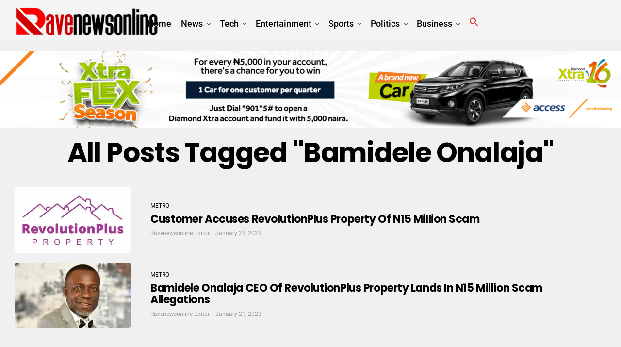

--- FILE ---
content_type: text/html; charset=UTF-8
request_url: https://ravenewsonline.com/tag/bamidele-onalaja/
body_size: 15172
content:
<!DOCTYPE html><html lang="en-US" prefix="og: https://ogp.me/ns#"><head><meta charset="UTF-8" ><meta name="viewport" id="viewport" content="width=device-width, initial-scale=1.0, maximum-scale=1.0, minimum-scale=1.0, user-scalable=no" />
 <script type="text/template" id="pvc-stats-view-template"><i class="pvc-stats-icon medium" aria-hidden="true"><svg xmlns="http://www.w3.org/2000/svg" version="1.0" viewBox="0 0 502 315" preserveAspectRatio="xMidYMid meet"><g transform="translate(0,332) scale(0.1,-0.1)" fill="" stroke="none"><path d="M2394 3279 l-29 -30 -3 -207 c-2 -182 0 -211 15 -242 39 -76 157 -76 196 0 15 31 17 60 15 243 l-3 209 -33 29 c-26 23 -41 29 -80 29 -41 0 -53 -5 -78 -31z"/><path d="M3085 3251 c-45 -19 -58 -50 -96 -229 -47 -217 -49 -260 -13 -295 52 -53 146 -42 177 20 16 31 87 366 87 410 0 70 -86 122 -155 94z"/><path d="M1751 3234 c-13 -9 -29 -31 -37 -50 -12 -29 -10 -49 21 -204 19 -94 39 -189 45 -210 14 -50 54 -80 110 -80 34 0 48 6 76 34 21 21 34 44 34 59 0 14 -18 113 -40 219 -37 178 -43 195 -70 221 -36 32 -101 37 -139 11z"/><path d="M1163 3073 c-36 -7 -73 -59 -73 -102 0 -56 133 -378 171 -413 34 -32 83 -37 129 -13 70 36 67 87 -16 290 -86 209 -89 214 -129 231 -35 14 -42 15 -82 7z"/><path d="M3689 3066 c-15 -9 -33 -30 -42 -48 -48 -103 -147 -355 -147 -375 0 -98 131 -148 192 -74 13 15 57 108 97 206 80 196 84 226 37 273 -30 30 -99 39 -137 18z"/><path d="M583 2784 c-38 -19 -67 -74 -58 -113 9 -42 211 -354 242 -373 16 -10 45 -18 66 -18 51 0 107 52 107 100 0 39 -1 41 -124 234 -80 126 -108 162 -133 173 -41 17 -61 16 -100 -3z"/><path d="M4250 2784 c-14 -9 -74 -91 -133 -183 -95 -150 -107 -173 -107 -213 0 -55 33 -94 87 -104 67 -13 90 8 211 198 130 202 137 225 78 284 -27 27 -42 34 -72 34 -22 0 -50 -8 -64 -16z"/><path d="M2275 2693 c-553 -48 -1095 -270 -1585 -649 -135 -104 -459 -423 -483 -476 -23 -49 -22 -139 2 -186 73 -142 361 -457 571 -626 285 -228 642 -407 990 -497 242 -63 336 -73 660 -74 310 0 370 5 595 52 535 111 1045 392 1455 803 122 121 250 273 275 326 19 41 19 137 0 174 -41 79 -309 363 -465 492 -447 370 -946 591 -1479 653 -113 14 -422 18 -536 8z m395 -428 c171 -34 330 -124 456 -258 112 -119 167 -219 211 -378 27 -96 24 -300 -5 -401 -72 -255 -236 -447 -474 -557 -132 -62 -201 -76 -368 -76 -167 0 -236 14 -368 76 -213 98 -373 271 -451 485 -162 444 86 934 547 1084 153 49 292 57 452 25z m909 -232 c222 -123 408 -262 593 -441 76 -74 138 -139 138 -144 0 -16 -233 -242 -330 -319 -155 -123 -309 -223 -461 -299 l-81 -41 32 46 c18 26 49 83 70 128 143 306 141 649 -6 957 -25 52 -61 116 -79 142 l-34 47 45 -20 c26 -10 76 -36 113 -56z m-2057 25 c-40 -58 -105 -190 -130 -263 -110 -324 -59 -707 132 -981 25 -35 42 -64 37 -64 -19 0 -241 119 -326 174 -188 122 -406 314 -532 468 l-58 71 108 103 c185 178 428 349 672 473 66 33 121 60 123 61 2 0 -10 -19 -26 -42z"/><path d="M2375 1950 c-198 -44 -350 -190 -395 -379 -18 -76 -8 -221 19 -290 114 -284 457 -406 731 -260 98 52 188 154 231 260 27 69 37 214 19 290 -38 163 -166 304 -326 360 -67 23 -215 33 -279 19z"/></g></svg></i>
	 <%= total_view %> Total views	<% if ( today_view > 0 ) { %>
		<span class="views_today">,  <%= today_view %> Views today</span>
	<% } %>
	</span></script> <title>Bamidele Onalaja | RaveNewsOnline</title><meta name="robots" content="follow, noindex"/><meta property="og:locale" content="en_US" /><meta property="og:type" content="article" /><meta property="og:title" content="Bamidele Onalaja | RaveNewsOnline" /><meta property="og:url" content="https://ravenewsonline.com/tag/bamidele-onalaja/" /><meta property="og:site_name" content="Rave Online News" /><meta name="twitter:card" content="summary_large_image" /><meta name="twitter:title" content="Bamidele Onalaja | RaveNewsOnline" /><meta name="twitter:label1" content="Posts" /><meta name="twitter:data1" content="2" /> <script type="application/ld+json" class="rank-math-schema">{"@context":"https://schema.org","@graph":[{"@type":"Organization","@id":"https://ravenewsonline.com/#organization","name":"Rave Online News","url":"https://ravenewsonline.com","logo":{"@type":"ImageObject","@id":"https://ravenewsonline.com/#logo","url":"https://ravenewsonline.com/wp-content/uploads/2022/05/rave-news-logo-22-e1651537711476.png","contentUrl":"https://ravenewsonline.com/wp-content/uploads/2022/05/rave-news-logo-22-e1651537711476.png","caption":"Rave Online News","inLanguage":"en-US","width":"400","height":"218"}},{"@type":"WebSite","@id":"https://ravenewsonline.com/#website","url":"https://ravenewsonline.com","name":"Rave Online News","publisher":{"@id":"https://ravenewsonline.com/#organization"},"inLanguage":"en-US"},{"@type":"CollectionPage","@id":"https://ravenewsonline.com/tag/bamidele-onalaja/#webpage","url":"https://ravenewsonline.com/tag/bamidele-onalaja/","name":"Bamidele Onalaja | RaveNewsOnline","isPartOf":{"@id":"https://ravenewsonline.com/#website"},"inLanguage":"en-US"}]}</script> <link rel='dns-prefetch' href='//www.googletagmanager.com' /><link rel='dns-prefetch' href='//ajax.googleapis.com' /><link rel='dns-prefetch' href='//fonts.googleapis.com' /><link rel="alternate" type="application/rss+xml" title="RaveNewsOnline &raquo; Feed" href="https://ravenewsonline.com/feed/" /><link rel="alternate" type="application/rss+xml" title="RaveNewsOnline &raquo; Comments Feed" href="https://ravenewsonline.com/comments/feed/" /><link rel="alternate" type="application/rss+xml" title="RaveNewsOnline &raquo; Bamidele Onalaja Tag Feed" href="https://ravenewsonline.com/tag/bamidele-onalaja/feed/" /><link data-optimized="2" rel="stylesheet" href="https://ravenewsonline.com/wp-content/litespeed/css/f0cfbea7a1e5bc5e959cd0e58314f70a.css?ver=be65b" /> <script type="cadadfd7c1508973d47426eb-text/javascript" src="https://ravenewsonline.com/wp-includes/js/jquery/jquery.min.js?ver=3.7.1" id="jquery-core-js"></script> 
 <script type="cadadfd7c1508973d47426eb-text/javascript" src="https://www.googletagmanager.com/gtag/js?id=GT-TBVZTSN" id="google_gtagjs-js" defer data-deferred="1"></script> <script type="cadadfd7c1508973d47426eb-text/javascript" id="google_gtagjs-js-after" src="[data-uri]" defer></script> <link rel="https://api.w.org/" href="https://ravenewsonline.com/wp-json/" /><link rel="alternate" title="JSON" type="application/json" href="https://ravenewsonline.com/wp-json/wp/v2/tags/30002" /><link rel="EditURI" type="application/rsd+xml" title="RSD" href="https://ravenewsonline.com/xmlrpc.php?rsd" /><meta name="generator" content="Site Kit by Google 1.171.0" /><meta name="theme-color" content="#fff" /><meta property="og:description" content="Your trusted news platform." /><meta name="google-adsense-platform-account" content="ca-host-pub-2644536267352236"><meta name="google-adsense-platform-domain" content="sitekit.withgoogle.com"><noscript><style>.lazyload[data-src]{display:none !important;}</style></noscript><link rel="icon" href="https://ravenewsonline.com/wp-content/uploads/2022/05/cropped-WhatsApp-Image-2022-05-02-at-1.19.57-PM-32x32.jpeg" sizes="32x32" /><link rel="icon" href="https://ravenewsonline.com/wp-content/uploads/2022/05/cropped-WhatsApp-Image-2022-05-02-at-1.19.57-PM-192x192.jpeg" sizes="192x192" /><link rel="apple-touch-icon" href="https://ravenewsonline.com/wp-content/uploads/2022/05/cropped-WhatsApp-Image-2022-05-02-at-1.19.57-PM-180x180.jpeg" /><meta name="msapplication-TileImage" content="https://ravenewsonline.com/wp-content/uploads/2022/05/cropped-WhatsApp-Image-2022-05-02-at-1.19.57-PM-270x270.jpeg" /></head><body class="archive tag tag-bamidele-onalaja tag-30002 wp-embed-responsive wp-theme-zoxpress wp-child-theme-zoxpress-child zoxpress zox-tech2 zox-s6" ><div id="zox-site" class="left zoxrel "><div id="zox-fly-wrap"><div id="zox-fly-menu-top" class="left relative"><div id="zox-fly-logo" class="left relative">
<a href="https://ravenewsonline.com/"><img src="[data-uri]" alt="RaveNewsOnline" data-rjs="2" data-src="https://ravenewsonline.com/wp-content/uploads/2022/08/RAVE-NEWS-LOGO-2022.png" decoding="async" class="lazyload" data-eio-rwidth="352" data-eio-rheight="77" /><noscript><img src="https://ravenewsonline.com/wp-content/uploads/2022/08/RAVE-NEWS-LOGO-2022.png" alt="RaveNewsOnline" data-rjs="2" data-eio="l" /></noscript></a></div><div class="zox-fly-but-wrap zox-fly-but-menu zox-fly-but-click">
<span></span>
<span></span>
<span></span>
<span></span></div></div><div id="zox-fly-menu-wrap"><nav class="zox-fly-nav-menu left relative"><div class="menu-main-navigation-container"><ul id="menu-main-navigation" class="menu"><li id="menu-item-20336" class="menu-item menu-item-type-custom menu-item-object-custom menu-item-home menu-item-20336"><a href="https://ravenewsonline.com/">Home</a></li><li id="menu-item-16836" class="menu-item menu-item-type-taxonomy menu-item-object-category menu-item-16836"><a href="https://ravenewsonline.com/category/news/">News</a></li><li id="menu-item-16837" class="menu-item menu-item-type-taxonomy menu-item-object-category menu-item-16837"><a href="https://ravenewsonline.com/category/tech/">Tech</a></li><li id="menu-item-16838" class="menu-item menu-item-type-taxonomy menu-item-object-category menu-item-16838"><a href="https://ravenewsonline.com/category/entertainment/">Entertainment</a></li><li id="menu-item-16986" class="menu-item menu-item-type-taxonomy menu-item-object-category menu-item-16986"><a href="https://ravenewsonline.com/category/sports/">Sports</a></li><li id="menu-item-16985" class="menu-item menu-item-type-taxonomy menu-item-object-category menu-item-16985"><a href="https://ravenewsonline.com/category/politics/">Politics</a></li><li id="menu-item-16984" class="menu-item menu-item-type-taxonomy menu-item-object-category menu-item-16984"><a href="https://ravenewsonline.com/category/business/">Business</a></li><li class=" astm-search-menu is-menu popup menu-item"><a href="#" role="button" aria-label="Search Icon Link"><svg width="20" height="20" class="search-icon" role="img" viewBox="2 9 20 5" focusable="false" aria-label="Search">
<path class="search-icon-path" d="M15.5 14h-.79l-.28-.27C15.41 12.59 16 11.11 16 9.5 16 5.91 13.09 3 9.5 3S3 5.91 3 9.5 5.91 16 9.5 16c1.61 0 3.09-.59 4.23-1.57l.27.28v.79l5 4.99L20.49 19l-4.99-5zm-6 0C7.01 14 5 11.99 5 9.5S7.01 5 9.5 5 14 7.01 14 9.5 11.99 14 9.5 14z"></path></svg></a></li></ul></div></nav></div><div id="zox-fly-soc-wrap">
<span class="zox-fly-soc-head">Connect with us</span><ul class="zox-fly-soc-list left relative"></ul></div></div><div id="zox-search-wrap"><div class="zox-search-cont"><p class="zox-search-p">Hi, what are you looking for?</p><div class="zox-search-box"><form data-min-no-for-search=1 data-result-box-max-height=400 data-form-id=42958 class="is-search-form is-form-style is-form-style-3 is-form-id-42958 is-ajax-search" action="https://ravenewsonline.com/" method="get" role="search" ><label for="is-search-input-42958"><span class="is-screen-reader-text">Search for:</span><input  type="search" id="is-search-input-42958" name="s" value="" class="is-search-input" placeholder="Search here..." autocomplete=off /><span class="is-loader-image lazyload" style="display: none;"  data-back="https://ravenewsonline.com/wp-content/plugins/add-search-to-menu/public/images/spinner.gif" data-eio-rwidth="25" data-eio-rheight="25"></span></label><button type="submit" class="is-search-submit"><span class="is-screen-reader-text">Search Button</span><span class="is-search-icon"><svg focusable="false" aria-label="Search" xmlns="http://www.w3.org/2000/svg" viewBox="0 0 24 24" width="24px"><path d="M15.5 14h-.79l-.28-.27C15.41 12.59 16 11.11 16 9.5 16 5.91 13.09 3 9.5 3S3 5.91 3 9.5 5.91 16 9.5 16c1.61 0 3.09-.59 4.23-1.57l.27.28v.79l5 4.99L20.49 19l-4.99-5zm-6 0C7.01 14 5 11.99 5 9.5S7.01 5 9.5 5 14 7.01 14 9.5 11.99 14 9.5 14z"></path></svg></span></button></form></div></div><div class="zox-search-but-wrap zox-search-click">
<span></span>
<span></span></div></div><div id="zox-site-wall" class="left zoxrel"><div id="zox-lead-top-wrap"><div id="zox-lead-top-in"><div id="zox-lead-top"></div></div></div><div id="zox-site-main" class="left zoxrel"><header id="zox-main-head-wrap" class="left zoxrel zox-trans-head"><div id="zox-bot-head-wrap" class="left zoxrel"><div class="zox-head-width"><div id="zox-bot-head"><div id="zox-bot-head-left"><div class="zox-fly-but-wrap zoxrel zox-fly-but-click">
<span></span>
<span></span>
<span></span>
<span></span></div></div><div id="zox-bot-head-mid" class="relative"><div class="zox-bot-head-logo"><div class="zox-bot-head-logo-main">
<a href="https://ravenewsonline.com/"><img class="zox-logo-stand lazyload" src="[data-uri]" alt="RaveNewsOnline" data-rjs="2" data-src="https://ravenewsonline.com/wp-content/uploads/2022/08/RAVE-NEWS-LOGO-2022.png" decoding="async" data-eio-rwidth="352" data-eio-rheight="77" /><noscript><img class="zox-logo-stand" src="https://ravenewsonline.com/wp-content/uploads/2022/08/RAVE-NEWS-LOGO-2022.png" alt="RaveNewsOnline" data-rjs="2" data-eio="l" /></noscript><img class="zox-logo-dark lazyload" src="[data-uri]" alt="RaveNewsOnline" data-rjs="2" data-src="https://ravenewsonline.com/wp-content/uploads/2022/08/RAVE-NEWS-LOGO-2022.png" decoding="async" data-eio-rwidth="352" data-eio-rheight="77" /><noscript><img class="zox-logo-dark" src="https://ravenewsonline.com/wp-content/uploads/2022/08/RAVE-NEWS-LOGO-2022.png" alt="RaveNewsOnline" data-rjs="2" data-eio="l" /></noscript></a></div><h2 class="zox-logo-title">RaveNewsOnline</h2></div><div class="zox-bot-head-menu"><div class="zox-nav-menu"><div class="menu-main-navigation-container"><ul id="menu-main-navigation-1" class="menu"><li class="menu-item menu-item-type-custom menu-item-object-custom menu-item-home menu-item-20336"><a href="https://ravenewsonline.com/">Home</a></li><li class="menu-item menu-item-type-taxonomy menu-item-object-category menu-item-16836 zox-mega-drop"><a href="https://ravenewsonline.com/category/news/">News</a><div class="zox-mega-dropdown"><div class="zox-head-width"><ul class="zox-mega-list"><li><a href="https://ravenewsonline.com/naira-crosses-borders-onafriq-papss-pioneer-wallet-payments-from-nigeria-to-ghana/"><div class="zox-mega-img"><img data-lazyloaded="1" src="[data-uri]" width="600" height="337" data-src="https://ravenewsonline.com/wp-content/uploads/2026/02/Onafriq-2-600x337.jpg" class="attachment-zox-mid-thumb size-zox-mid-thumb wp-post-image" alt="" decoding="async" fetchpriority="high" /><noscript><img width="600" height="337" src="https://ravenewsonline.com/wp-content/uploads/2026/02/Onafriq-2-600x337.jpg" class="attachment-zox-mid-thumb size-zox-mid-thumb wp-post-image" alt="" decoding="async" fetchpriority="high" /></noscript></div><p>Naira Crosses Borders: Onafriq, PAPSS Pioneer Wallet Payments from Nigeria to Ghana</p></a></li><li><a href="https://ravenewsonline.com/melanias-doc-stuns-box-office-with-7m-debut-shatters-decade-old-record/"><div class="zox-mega-img"><img width="600" height="337" src="[data-uri]" class="attachment-zox-mid-thumb size-zox-mid-thumb wp-post-image lazyload" alt="" decoding="async" data-src="https://ravenewsonline.com/wp-content/uploads/2026/02/Melania-Trump-2-600x337.jpg" data-eio-rwidth="600" data-eio-rheight="337" /><noscript><img width="600" height="337" src="https://ravenewsonline.com/wp-content/uploads/2026/02/Melania-Trump-2-600x337.jpg" class="attachment-zox-mid-thumb size-zox-mid-thumb wp-post-image" alt="" decoding="async" data-eio="l" /></noscript></div><p>Melania&#8217;s Doc Stuns Box Office with $7M Debut, Shatters Decade-Old Record</p></a></li><li><a href="https://ravenewsonline.com/trump-slams-grammys-vows-lawsuit-over-noahs-epstein-jab/"><div class="zox-mega-img"><img width="600" height="337" src="[data-uri]" class="attachment-zox-mid-thumb size-zox-mid-thumb wp-post-image lazyload" alt="" decoding="async" data-src="https://ravenewsonline.com/wp-content/uploads/2026/02/Noah-Trump-2-600x337.jpg" data-eio-rwidth="600" data-eio-rheight="337" /><noscript><img width="600" height="337" src="https://ravenewsonline.com/wp-content/uploads/2026/02/Noah-Trump-2-600x337.jpg" class="attachment-zox-mid-thumb size-zox-mid-thumb wp-post-image" alt="" decoding="async" data-eio="l" /></noscript></div><p>Trump Slams Grammys, Vows Lawsuit over Noah&#8217;s Epstein Jab</p></a></li><li><a href="https://ravenewsonline.com/ncc-reports-network-gains-from-1bn-telecom-push/"><div class="zox-mega-img"><img width="600" height="337" src="[data-uri]" class="attachment-zox-mid-thumb size-zox-mid-thumb wp-post-image lazyload" alt="" decoding="async" data-src="https://ravenewsonline.com/wp-content/uploads/2026/01/NCC-2-600x337.jpg" data-eio-rwidth="600" data-eio-rheight="337" /><noscript><img width="600" height="337" src="https://ravenewsonline.com/wp-content/uploads/2026/01/NCC-2-600x337.jpg" class="attachment-zox-mid-thumb size-zox-mid-thumb wp-post-image" alt="" decoding="async" data-eio="l" /></noscript></div><p>NCC Reports Network Gains from $1bn Telecom Push</p></a></li><li><a href="https://ravenewsonline.com/nscdc-hands-over-fake-crypto-currency-trader-to-efcc/"><div class="zox-mega-img"><img width="600" height="337" src="[data-uri]" class="attachment-zox-mid-thumb size-zox-mid-thumb wp-post-image lazyload" alt="" decoding="async" data-src="https://ravenewsonline.com/wp-content/uploads/2026/02/EFCC-Crypto-fraud-2-600x337.jpg" data-eio-rwidth="600" data-eio-rheight="337" /><noscript><img width="600" height="337" src="https://ravenewsonline.com/wp-content/uploads/2026/02/EFCC-Crypto-fraud-2-600x337.jpg" class="attachment-zox-mid-thumb size-zox-mid-thumb wp-post-image" alt="" decoding="async" data-eio="l" /></noscript></div><p>NSCDC Hands over Fake Crypto Currency Trader to EFCC</p></a></li></ul></div></div></li><li class="menu-item menu-item-type-taxonomy menu-item-object-category menu-item-16837 zox-mega-drop"><a href="https://ravenewsonline.com/category/tech/">Tech</a><div class="zox-mega-dropdown"><div class="zox-head-width"><ul class="zox-mega-list"><li><a href="https://ravenewsonline.com/spain-bans-under-16s-from-social-media-in-bold-digital-overhaul/"><div class="zox-mega-img"><img width="600" height="337" src="[data-uri]" class="attachment-zox-mid-thumb size-zox-mid-thumb wp-post-image lazyload" alt="" decoding="async" data-src="https://ravenewsonline.com/wp-content/uploads/2026/02/Spain-social-media-2-600x337.jpg" data-eio-rwidth="600" data-eio-rheight="337" /><noscript><img width="600" height="337" src="https://ravenewsonline.com/wp-content/uploads/2026/02/Spain-social-media-2-600x337.jpg" class="attachment-zox-mid-thumb size-zox-mid-thumb wp-post-image" alt="" decoding="async" data-eio="l" /></noscript></div><p>Spain Bans Under-16s from Social Media in Bold Digital Overhaul</p></a></li><li><a href="https://ravenewsonline.com/google-african-allies-unleash-waxal-100m-voices-enter-ai-arena/"><div class="zox-mega-img"><img width="600" height="337" src="[data-uri]" class="attachment-zox-mid-thumb size-zox-mid-thumb wp-post-image lazyload" alt="" decoding="async" data-src="https://ravenewsonline.com/wp-content/uploads/2025/11/Google-2-600x337.jpg" data-eio-rwidth="600" data-eio-rheight="337" /><noscript><img width="600" height="337" src="https://ravenewsonline.com/wp-content/uploads/2025/11/Google-2-600x337.jpg" class="attachment-zox-mid-thumb size-zox-mid-thumb wp-post-image" alt="" decoding="async" data-eio="l" /></noscript></div><p>Google, African Allies Unleash WAXAL: 100m Voices Enter AI Arena</p></a></li><li><a href="https://ravenewsonline.com/ncc-cracks-down-on-illegal-signal-boosters-boosts-spectrum-efficiency-in-fct/"><div class="zox-mega-img"><img width="600" height="337" src="[data-uri]" class="attachment-zox-mid-thumb size-zox-mid-thumb wp-post-image lazyload" alt="NCC House" decoding="async" data-src="https://ravenewsonline.com/wp-content/uploads/2023/04/NCC-House-2-600x337.jpg" data-eio-rwidth="600" data-eio-rheight="337" /><noscript><img width="600" height="337" src="https://ravenewsonline.com/wp-content/uploads/2023/04/NCC-House-2-600x337.jpg" class="attachment-zox-mid-thumb size-zox-mid-thumb wp-post-image" alt="NCC House" decoding="async" data-eio="l" /></noscript></div><p>NCC Cracks Down on Illegal Signal Boosters, Boosts Spectrum Efficiency in FCT</p></a></li><li><a href="https://ravenewsonline.com/ethical-entrepreneurship-not-hype-how-qnet-is-reframing-direct-selling-in-nigeria-ahead-of-2026/"><div class="zox-mega-img"><img width="600" height="337" src="[data-uri]" class="attachment-zox-mid-thumb size-zox-mid-thumb wp-post-image lazyload" alt="QNET" decoding="async" data-src="https://ravenewsonline.com/wp-content/uploads/2023/07/QNET-600x337.jpg" data-eio-rwidth="600" data-eio-rheight="337" /><noscript><img width="600" height="337" src="https://ravenewsonline.com/wp-content/uploads/2023/07/QNET-600x337.jpg" class="attachment-zox-mid-thumb size-zox-mid-thumb wp-post-image" alt="QNET" decoding="async" data-eio="l" /></noscript></div><p>Ethical Entrepreneurship, Not Hype: How QNET Is Reframing Direct Selling in Nigeria Ahead of 2026</p></a></li><li><a href="https://ravenewsonline.com/amazon-axes-16000-jobs-worldwide-in-major-restructuring-push/"><div class="zox-mega-img"><img width="600" height="337" src="[data-uri]" class="attachment-zox-mid-thumb size-zox-mid-thumb wp-post-image lazyload" alt="" decoding="async" data-src="https://ravenewsonline.com/wp-content/uploads/2026/01/Amazon-2-600x337.jpg" data-eio-rwidth="600" data-eio-rheight="337" /><noscript><img width="600" height="337" src="https://ravenewsonline.com/wp-content/uploads/2026/01/Amazon-2-600x337.jpg" class="attachment-zox-mid-thumb size-zox-mid-thumb wp-post-image" alt="" decoding="async" data-eio="l" /></noscript></div><p>Amazon Axes 16,000 Jobs Worldwide in Major Restructuring Push</p></a></li></ul></div></div></li><li class="menu-item menu-item-type-taxonomy menu-item-object-category menu-item-16838 zox-mega-drop"><a href="https://ravenewsonline.com/category/entertainment/">Entertainment</a><div class="zox-mega-dropdown"><div class="zox-head-width"><ul class="zox-mega-list"><li><a href="https://ravenewsonline.com/end-of-an-era-as-multichoice-delists-from-jse-after-canal-takeover/"><div class="zox-mega-img"><img width="600" height="337" src="[data-uri]" class="attachment-zox-mid-thumb size-zox-mid-thumb wp-post-image lazyload" alt="" decoding="async" data-src="https://ravenewsonline.com/wp-content/uploads/2025/12/DStv-remote-2-600x337.jpg" data-eio-rwidth="600" data-eio-rheight="337" /><noscript><img width="600" height="337" src="https://ravenewsonline.com/wp-content/uploads/2025/12/DStv-remote-2-600x337.jpg" class="attachment-zox-mid-thumb size-zox-mid-thumb wp-post-image" alt="" decoding="async" data-eio="l" /></noscript></div><p>End of an Era as Multichoice Delists from JSE After Canal+ Takeover</p></a></li><li><a href="https://ravenewsonline.com/from-streams-to-streets-spotify-wrapped-2025-takes-africa-on-a-real-world-road-trip/"><div class="zox-mega-img"><img width="429" height="337" src="[data-uri]" class="attachment-zox-mid-thumb size-zox-mid-thumb wp-post-image lazyload" alt="Spotify" decoding="async"   data-src="https://ravenewsonline.com/wp-content/uploads/2022/04/Spotify-2.png" data-srcset="https://ravenewsonline.com/wp-content/uploads/2022/04/Spotify-2.png 700w, https://ravenewsonline.com/wp-content/uploads/2022/04/Spotify-2-300x236.png 300w, https://ravenewsonline.com/wp-content/uploads/2022/04/Spotify-2-696x547.png 696w, https://ravenewsonline.com/wp-content/uploads/2022/04/Spotify-2-535x420.png 535w" data-sizes="auto" data-eio-rwidth="700" data-eio-rheight="550" /><noscript><img width="429" height="337" src="https://ravenewsonline.com/wp-content/uploads/2022/04/Spotify-2.png" class="attachment-zox-mid-thumb size-zox-mid-thumb wp-post-image" alt="Spotify" decoding="async" srcset="https://ravenewsonline.com/wp-content/uploads/2022/04/Spotify-2.png 700w, https://ravenewsonline.com/wp-content/uploads/2022/04/Spotify-2-300x236.png 300w, https://ravenewsonline.com/wp-content/uploads/2022/04/Spotify-2-696x547.png 696w, https://ravenewsonline.com/wp-content/uploads/2022/04/Spotify-2-535x420.png 535w" sizes="(max-width: 429px) 100vw, 429px" data-eio="l" /></noscript></div><p>From Streams to Streets: Spotify Wrapped 2025 Takes Africa on a Real-World Road Trip</p></a></li><li><a href="https://ravenewsonline.com/netflix-seals-82-7bn-deal-to-acquire-warner-bros-hbo-max/"><div class="zox-mega-img"><img width="600" height="337" src="[data-uri]" class="attachment-zox-mid-thumb size-zox-mid-thumb wp-post-image lazyload" alt="" decoding="async" data-src="https://ravenewsonline.com/wp-content/uploads/2025/12/Netflix-2-1-600x337.jpg" data-eio-rwidth="600" data-eio-rheight="337" /><noscript><img width="600" height="337" src="https://ravenewsonline.com/wp-content/uploads/2025/12/Netflix-2-1-600x337.jpg" class="attachment-zox-mid-thumb size-zox-mid-thumb wp-post-image" alt="" decoding="async" data-eio="l" /></noscript></div><p>Netflix Seals $82.7bn Deal to Acquire Warner Bros., HBO Max</p></a></li><li><a href="https://ravenewsonline.com/goodgirl-la-is-a-nigerian-singer-songwriter-known-for-her-seamless-blend-of-afro-fusion-rb-and-pop-and-has-been-announced-as-the-spotify-equal-africa-artist-for-november/"><div class="zox-mega-img"><img width="600" height="337" src="[data-uri]" class="attachment-zox-mid-thumb size-zox-mid-thumb wp-post-image lazyload" alt="" decoding="async"   data-src="https://ravenewsonline.com/wp-content/uploads/2025/11/Spotify-EQUAL-Africa-600x337.jpg" data-srcset="https://ravenewsonline.com/wp-content/uploads/2025/11/Spotify-EQUAL-Africa-600x337.jpg 600w, https://ravenewsonline.com/wp-content/uploads/2025/11/Spotify-EQUAL-Africa-1024x576.jpg 1024w" data-sizes="auto" data-eio-rwidth="600" data-eio-rheight="337" /><noscript><img width="600" height="337" src="https://ravenewsonline.com/wp-content/uploads/2025/11/Spotify-EQUAL-Africa-600x337.jpg" class="attachment-zox-mid-thumb size-zox-mid-thumb wp-post-image" alt="" decoding="async" srcset="https://ravenewsonline.com/wp-content/uploads/2025/11/Spotify-EQUAL-Africa-600x337.jpg 600w, https://ravenewsonline.com/wp-content/uploads/2025/11/Spotify-EQUAL-Africa-1024x576.jpg 1024w" sizes="(max-width: 600px) 100vw, 600px" data-eio="l" /></noscript></div><p>GoodGirl LA takes the throne as Spotify’s Equal Africa Ambassador for November</p></a></li><li><a href="https://ravenewsonline.com/nissi-named-spotifys-equal-africa-ambassador-for-october-2025/"><div class="zox-mega-img"><img width="600" height="337" src="[data-uri]" class="attachment-zox-mid-thumb size-zox-mid-thumb wp-post-image lazyload" alt="" decoding="async"   data-src="https://ravenewsonline.com/wp-content/uploads/2025/10/Spotify-1-600x337.jpg" data-srcset="https://ravenewsonline.com/wp-content/uploads/2025/10/Spotify-1-600x337.jpg 600w, https://ravenewsonline.com/wp-content/uploads/2025/10/Spotify-1-1024x576.jpg 1024w" data-sizes="auto" data-eio-rwidth="600" data-eio-rheight="337" /><noscript><img width="600" height="337" src="https://ravenewsonline.com/wp-content/uploads/2025/10/Spotify-1-600x337.jpg" class="attachment-zox-mid-thumb size-zox-mid-thumb wp-post-image" alt="" decoding="async" srcset="https://ravenewsonline.com/wp-content/uploads/2025/10/Spotify-1-600x337.jpg 600w, https://ravenewsonline.com/wp-content/uploads/2025/10/Spotify-1-1024x576.jpg 1024w" sizes="(max-width: 600px) 100vw, 600px" data-eio="l" /></noscript></div><p>Nissi named Spotify’s EQUAL Africa Ambassador for October 2025</p></a></li></ul></div></div></li><li class="menu-item menu-item-type-taxonomy menu-item-object-category menu-item-16986 zox-mega-drop"><a href="https://ravenewsonline.com/category/sports/">Sports</a><div class="zox-mega-dropdown"><div class="zox-head-width"><ul class="zox-mega-list"><li><a href="https://ravenewsonline.com/5-key-facts-to-know-ahead-of-the-super-eagles-vs-morocco-semi-finals/"><div class="zox-mega-img"><img width="600" height="337" src="[data-uri]" class="attachment-zox-mid-thumb size-zox-mid-thumb wp-post-image lazyload" alt="" decoding="async" data-src="https://ravenewsonline.com/wp-content/uploads/2026/01/Super-Eagles-vs-Morocco-Semi-Finals-2-600x337.jpg" data-eio-rwidth="600" data-eio-rheight="337" /><noscript><img width="600" height="337" src="https://ravenewsonline.com/wp-content/uploads/2026/01/Super-Eagles-vs-Morocco-Semi-Finals-2-600x337.jpg" class="attachment-zox-mid-thumb size-zox-mid-thumb wp-post-image" alt="" decoding="async" data-eio="l" /></noscript></div><p>5 Key Facts to Know Ahead of the Super Eagles vs Morocco Semi-Finals</p></a></li><li><a href="https://ravenewsonline.com/nis-dg-shaibu-alleges-deliberate-exclusion-from-fg-sports-funding/"><div class="zox-mega-img"><img width="600" height="337" src="[data-uri]" class="attachment-zox-mid-thumb size-zox-mid-thumb wp-post-image lazyload" alt="" decoding="async" data-src="https://ravenewsonline.com/wp-content/uploads/2026/01/NIS-2-600x337.jpg" data-eio-rwidth="600" data-eio-rheight="337" /><noscript><img width="600" height="337" src="https://ravenewsonline.com/wp-content/uploads/2026/01/NIS-2-600x337.jpg" class="attachment-zox-mid-thumb size-zox-mid-thumb wp-post-image" alt="" decoding="async" data-eio="l" /></noscript></div><p>NIS DG Shaibu Accuses FG of Deliberate Exclusion from Sports Funding Despite Record Budgets</p></a></li><li><a href="https://ravenewsonline.com/chelsea-maresca-part-ways-after-18-months/"><div class="zox-mega-img"><img width="600" height="337" src="[data-uri]" class="attachment-zox-mid-thumb size-zox-mid-thumb wp-post-image lazyload" alt="" decoding="async" data-src="https://ravenewsonline.com/wp-content/uploads/2026/01/Enzo-maresca-2-600x337.jpg" data-eio-rwidth="600" data-eio-rheight="337" /><noscript><img width="600" height="337" src="https://ravenewsonline.com/wp-content/uploads/2026/01/Enzo-maresca-2-600x337.jpg" class="attachment-zox-mid-thumb size-zox-mid-thumb wp-post-image" alt="" decoding="async" data-eio="l" /></noscript></div><p>Chelsea, Maresca Part Ways After 18 Months</p></a></li><li><a href="https://ravenewsonline.com/super-eagles-of-nigeria-beat-tunisia-3-2-to-qualify-for-afcon-round-of-16/"><div class="zox-mega-img"><img width="600" height="337" src="[data-uri]" class="attachment-zox-mid-thumb size-zox-mid-thumb wp-post-image lazyload" alt="" decoding="async" data-src="https://ravenewsonline.com/wp-content/uploads/2025/12/Super-Eagles-of-Nigeria-beat-Tunisia-2-600x337.jpg" data-eio-rwidth="600" data-eio-rheight="337" /><noscript><img width="600" height="337" src="https://ravenewsonline.com/wp-content/uploads/2025/12/Super-Eagles-of-Nigeria-beat-Tunisia-2-600x337.jpg" class="attachment-zox-mid-thumb size-zox-mid-thumb wp-post-image" alt="" decoding="async" data-eio="l" /></noscript></div><p>Super Eagles of Nigeria beat Tunisia 3-2 to qualify for AFCON Round of 16</p></a></li><li><a href="https://ravenewsonline.com/fg-fulfils-housing-land-pledges-to-super-eagles-for-2023-afcon-feat/"><div class="zox-mega-img"><img width="600" height="337" src="[data-uri]" class="attachment-zox-mid-thumb size-zox-mid-thumb wp-post-image lazyload" alt="" decoding="async" data-src="https://ravenewsonline.com/wp-content/uploads/2025/12/SUPER-EAGLE-2-600x337.jpg" data-eio-rwidth="600" data-eio-rheight="337" /><noscript><img width="600" height="337" src="https://ravenewsonline.com/wp-content/uploads/2025/12/SUPER-EAGLE-2-600x337.jpg" class="attachment-zox-mid-thumb size-zox-mid-thumb wp-post-image" alt="" decoding="async" data-eio="l" /></noscript></div><p>FG fulfils housing, land pledges to Super Eagles for 2023 AFCON feat</p></a></li></ul></div></div></li><li class="menu-item menu-item-type-taxonomy menu-item-object-category menu-item-16985 zox-mega-drop"><a href="https://ravenewsonline.com/category/politics/">Politics</a><div class="zox-mega-dropdown"><div class="zox-head-width"><ul class="zox-mega-list"><li><a href="https://ravenewsonline.com/tinubu-approves-posting-of-four-ambassador-designates-to-key-countries/"><div class="zox-mega-img"><img width="600" height="337" src="[data-uri]" class="attachment-zox-mid-thumb size-zox-mid-thumb wp-post-image lazyload" alt="" decoding="async" data-src="https://ravenewsonline.com/wp-content/uploads/2025/11/Tinubus-Portrait-600x337.jpg" data-eio-rwidth="600" data-eio-rheight="337" /><noscript><img width="600" height="337" src="https://ravenewsonline.com/wp-content/uploads/2025/11/Tinubus-Portrait-600x337.jpg" class="attachment-zox-mid-thumb size-zox-mid-thumb wp-post-image" alt="" decoding="async" data-eio="l" /></noscript></div><p>Tinubu Approves Posting of Four Ambassador-Designates to Key Countries</p></a></li><li><a href="https://ravenewsonline.com/fg-weaponising-efcc-against-me-for-rejecting-apc-bauchi-governor/"><div class="zox-mega-img"><img width="600" height="337" src="[data-uri]" class="attachment-zox-mid-thumb size-zox-mid-thumb wp-post-image lazyload" alt="" decoding="async" data-src="https://ravenewsonline.com/wp-content/uploads/2026/01/EFCC-Investigating-Bauchi-Governor-Bala-Mohammed-2-600x337.jpg" data-eio-rwidth="600" data-eio-rheight="337" /><noscript><img width="600" height="337" src="https://ravenewsonline.com/wp-content/uploads/2026/01/EFCC-Investigating-Bauchi-Governor-Bala-Mohammed-2-600x337.jpg" class="attachment-zox-mid-thumb size-zox-mid-thumb wp-post-image" alt="" decoding="async" data-eio="l" /></noscript></div><p>FG Weaponising EFCC Against Me for Rejecting APC &#8211; Bauchi Governor</p></a></li><li><a href="https://ravenewsonline.com/only-fresh-passage-not-re-gazetting-can-validate-tax-reform-laws-atiku/"><div class="zox-mega-img"><img width="600" height="337" src="[data-uri]" class="attachment-zox-mid-thumb size-zox-mid-thumb wp-post-image lazyload" alt="" decoding="async"   data-src="https://ravenewsonline.com/wp-content/uploads/2024/10/Atiku-2-600x337.jpg" data-srcset="https://ravenewsonline.com/wp-content/uploads/2024/10/Atiku-2-600x337.jpg 600w, https://ravenewsonline.com/wp-content/uploads/2024/10/Atiku-2-1024x576.jpg 1024w" data-sizes="auto" data-eio-rwidth="600" data-eio-rheight="337" /><noscript><img width="600" height="337" src="https://ravenewsonline.com/wp-content/uploads/2024/10/Atiku-2-600x337.jpg" class="attachment-zox-mid-thumb size-zox-mid-thumb wp-post-image" alt="" decoding="async" srcset="https://ravenewsonline.com/wp-content/uploads/2024/10/Atiku-2-600x337.jpg 600w, https://ravenewsonline.com/wp-content/uploads/2024/10/Atiku-2-1024x576.jpg 1024w" sizes="(max-width: 600px) 100vw, 600px" data-eio="l" /></noscript></div><p>Only Fresh Passage, Not Re-Gazetting Can Validate Tax Reform Laws – Atiku</p></a></li><li><a href="https://ravenewsonline.com/tinubu-announces-arrival-of-4-us-attack-helicopters/"><div class="zox-mega-img"><img width="600" height="337" src="[data-uri]" class="attachment-zox-mid-thumb size-zox-mid-thumb wp-post-image lazyload" alt="" decoding="async" data-src="https://ravenewsonline.com/wp-content/uploads/2025/12/Tinubu-Helicopters-2-600x337.jpg" data-eio-rwidth="600" data-eio-rheight="337" /><noscript><img width="600" height="337" src="https://ravenewsonline.com/wp-content/uploads/2025/12/Tinubu-Helicopters-2-600x337.jpg" class="attachment-zox-mid-thumb size-zox-mid-thumb wp-post-image" alt="" decoding="async" data-eio="l" /></noscript></div><p>Tinubu announces arrival of 4 US attack helicopters</p></a></li><li><a href="https://ravenewsonline.com/tinubu-confident-state-police-will-be-achieved-reaffirms-local-government-autonomy/"><div class="zox-mega-img"><img width="600" height="337" src="[data-uri]" class="attachment-zox-mid-thumb size-zox-mid-thumb wp-post-image lazyload" alt="" decoding="async" data-src="https://ravenewsonline.com/wp-content/uploads/2025/11/Tinubus-Portrait-600x337.jpg" data-eio-rwidth="600" data-eio-rheight="337" /><noscript><img width="600" height="337" src="https://ravenewsonline.com/wp-content/uploads/2025/11/Tinubus-Portrait-600x337.jpg" class="attachment-zox-mid-thumb size-zox-mid-thumb wp-post-image" alt="" decoding="async" data-eio="l" /></noscript></div><p>Tinubu Confident State Police Will Be Achieved, Reaffirms Local Government Autonomy</p></a></li></ul></div></div></li><li class="menu-item menu-item-type-taxonomy menu-item-object-category menu-item-16984 zox-mega-drop"><a href="https://ravenewsonline.com/category/business/">Business</a><div class="zox-mega-dropdown"><div class="zox-head-width"><ul class="zox-mega-list"><li><a href="https://ravenewsonline.com/kongas-black-valentine-champions-self-love-and-smart-shopping/"><div class="zox-mega-img"><img width="600" height="337" src="[data-uri]" class="attachment-zox-mid-thumb size-zox-mid-thumb wp-post-image lazyload" alt="" decoding="async" data-src="https://ravenewsonline.com/wp-content/uploads/2026/02/Konga-2-600x337.jpg" data-eio-rwidth="600" data-eio-rheight="337" /><noscript><img width="600" height="337" src="https://ravenewsonline.com/wp-content/uploads/2026/02/Konga-2-600x337.jpg" class="attachment-zox-mid-thumb size-zox-mid-thumb wp-post-image" alt="" decoding="async" data-eio="l" /></noscript></div><p>Konga’s ‘Black Valentine’ Champions Self-Love and Smart Shopping</p></a></li><li><a href="https://ravenewsonline.com/gold-prices-smashed-through-5100-per-ounce-on-monday-amid-trump-tariff-threats-and-geopolitical-fears/"><div class="zox-mega-img"><img width="600" height="337" src="[data-uri]" class="attachment-zox-mid-thumb size-zox-mid-thumb wp-post-image lazyload" alt="" decoding="async" data-src="https://ravenewsonline.com/wp-content/uploads/2026/01/Gold-blasts-past-5100-to-record-high-on-safe-haven-rush-2-600x337.jpg" data-eio-rwidth="600" data-eio-rheight="337" /><noscript><img width="600" height="337" src="https://ravenewsonline.com/wp-content/uploads/2026/01/Gold-blasts-past-5100-to-record-high-on-safe-haven-rush-2-600x337.jpg" class="attachment-zox-mid-thumb size-zox-mid-thumb wp-post-image" alt="" decoding="async" data-eio="l" /></noscript></div><p>Gold prices smashed through $5,100 per ounce on Monday amid Trump tariff threats and geopolitical fears</p></a></li><li><a href="https://ravenewsonline.com/justmarkets-top-5-assets-to-trade-in-2026/"><div class="zox-mega-img"><img width="600" height="337" src="[data-uri]" class="attachment-zox-mid-thumb size-zox-mid-thumb wp-post-image lazyload" alt="" decoding="async" data-src="https://ravenewsonline.com/wp-content/uploads/2026/01/JustMarkets-Top-5-Assets-to-Trade-in-2026-2-600x337.jpg" data-eio-rwidth="600" data-eio-rheight="337" /><noscript><img width="600" height="337" src="https://ravenewsonline.com/wp-content/uploads/2026/01/JustMarkets-Top-5-Assets-to-Trade-in-2026-2-600x337.jpg" class="attachment-zox-mid-thumb size-zox-mid-thumb wp-post-image" alt="" decoding="async" data-eio="l" /></noscript></div><p>JustMarkets Top 5 Assets to Trade in 2026</p></a></li><li><a href="https://ravenewsonline.com/budget-office-defends-tax-reform-acts-integrity-urges-due-process-amid-alteration-claims/"><div class="zox-mega-img"><img width="600" height="337" src="[data-uri]" class="attachment-zox-mid-thumb size-zox-mid-thumb wp-post-image lazyload" alt="" decoding="async" data-src="https://ravenewsonline.com/wp-content/uploads/2025/11/President-Tinubus-portrait-1-600x337.jpg" data-eio-rwidth="600" data-eio-rheight="337" /><noscript><img width="600" height="337" src="https://ravenewsonline.com/wp-content/uploads/2025/11/President-Tinubus-portrait-1-600x337.jpg" class="attachment-zox-mid-thumb size-zox-mid-thumb wp-post-image" alt="" decoding="async" data-eio="l" /></noscript></div><p>Budget Office defends tax reform acts&#8217; integrity, urges due process amid alteration claims</p></a></li><li><a href="https://ravenewsonline.com/fccpc-secures-compliance-unseals-ikeja-electric-hq-after-consumer-rights-enforcement/"><div class="zox-mega-img"><img width="600" height="337" src="[data-uri]" class="attachment-zox-mid-thumb size-zox-mid-thumb wp-post-image lazyload" alt="Eko and Ikeja Discos" decoding="async" data-src="https://ravenewsonline.com/wp-content/uploads/2025/07/Eko-and-Ikeja-Discos-announce-three-week-power-shedding-as-TCN-begins-critical-repairs-2-600x337.jpg" data-eio-rwidth="600" data-eio-rheight="337" /><noscript><img width="600" height="337" src="https://ravenewsonline.com/wp-content/uploads/2025/07/Eko-and-Ikeja-Discos-announce-three-week-power-shedding-as-TCN-begins-critical-repairs-2-600x337.jpg" class="attachment-zox-mid-thumb size-zox-mid-thumb wp-post-image" alt="Eko and Ikeja Discos" decoding="async" data-eio="l" /></noscript></div><p>FCCPC Secures Compliance, Unseals Ikeja Electric HQ After Consumer Rights Enforcement</p></a></li></ul></div></div></li><li class=" astm-search-menu is-menu popup menu-item"><a href="#" role="button" aria-label="Search Icon Link"><svg width="20" height="20" class="search-icon" role="img" viewBox="2 9 20 5" focusable="false" aria-label="Search">
<path class="search-icon-path" d="M15.5 14h-.79l-.28-.27C15.41 12.59 16 11.11 16 9.5 16 5.91 13.09 3 9.5 3S3 5.91 3 9.5 5.91 16 9.5 16c1.61 0 3.09-.59 4.23-1.57l.27.28v.79l5 4.99L20.49 19l-4.99-5zm-6 0C7.01 14 5 11.99 5 9.5S7.01 5 9.5 5 14 7.01 14 9.5 11.99 14 9.5 14z"></path></svg></a></li></ul></div></div></div></div><div id="zox-bot-head-right">
<span class="zox-nav-search-but fas fa-search zox-search-click"></span></div></div></div></div></header><div id="zox-site-grid"><div id="zox-site-wall-small"><div id="zox-lead-bot">
<a href="http://www.accessbankplc.com/" target="_blank">
<img src="[data-uri]" data-src="https://ravenewsonline.com/wp-content/uploads/2024/08/728-x-90-leaderboard-banner-1.png" decoding="async" class="lazyload" data-eio-rwidth="1920" data-eio-rheight="237" /><noscript><img src="https://ravenewsonline.com/wp-content/uploads/2024/08/728-x-90-leaderboard-banner-1.png" data-eio="l" /></noscript>
</a></div><div id="zox-main-body-wrap" class="left relative"><div id="zox-home-main-wrap" class="zoxrel zox100"><div class="zox-body-width"><div class="zox-post-top-wrap zoxrel left zox100"><div class="zox-post-title-wrap zox-tit1"><h1 class="zox-post-title left entry-title" itemprop="headline">All posts tagged "Bamidele Onalaja"</h1></div></div></div><div class="zox-body-width"><div id="zox-home-body-wrap" class="zoxrel zox100"><div id="zox-home-cont-wrap" class="zoxrel"><div id="zox-main-blog-wrap" class="zoxrel left zox100"><div class="zox-main-blog zoxrel left zox100"><section class="zox-blog-grid left zoxrel left zox100 infinite-content zox-divr zox-s6"><article class="zox-art-wrap zoxrel zox-art-mid infinite-post"><div class="zox-art-grid">
<a href="https://ravenewsonline.com/customer-accuses-revolutionplus-property-of-n15-million-scam/" rel="bookmark"><div class="zox-art-img zoxrel zox100 zoxlh0">
<img width="600" height="337" src="[data-uri]" class="zox-reg-img wp-post-image lazyload" alt="RevolutionPlus-Property" decoding="async"   data-src="https://ravenewsonline.com/wp-content/uploads/2023/01/RevolutionPlus-Property-600x337.jpg" data-srcset="https://ravenewsonline.com/wp-content/uploads/2023/01/RevolutionPlus-Property-600x337.jpg 600w, https://ravenewsonline.com/wp-content/uploads/2023/01/RevolutionPlus-Property-1024x576.jpg 1024w" data-sizes="auto" data-eio-rwidth="600" data-eio-rheight="337" /><noscript><img width="600" height="337" src="https://ravenewsonline.com/wp-content/uploads/2023/01/RevolutionPlus-Property-600x337.jpg" class="zox-reg-img wp-post-image" alt="RevolutionPlus-Property" decoding="async" srcset="https://ravenewsonline.com/wp-content/uploads/2023/01/RevolutionPlus-Property-600x337.jpg 600w, https://ravenewsonline.com/wp-content/uploads/2023/01/RevolutionPlus-Property-1024x576.jpg 1024w" sizes="(max-width: 600px) 100vw, 600px" data-eio="l" /></noscript>				<img width="100" height="100" src="[data-uri]" class="zox-mob-img wp-post-image lazyload" alt="RevolutionPlus-Property" decoding="async"   data-src="https://ravenewsonline.com/wp-content/uploads/2023/01/RevolutionPlus-Property-100x100.jpg" data-srcset="https://ravenewsonline.com/wp-content/uploads/2023/01/RevolutionPlus-Property-100x100.jpg 100w, https://ravenewsonline.com/wp-content/uploads/2023/01/RevolutionPlus-Property-150x150.jpg 150w, https://ravenewsonline.com/wp-content/uploads/2023/01/RevolutionPlus-Property-600x600.jpg 600w" data-sizes="auto" data-eio-rwidth="100" data-eio-rheight="100" /><noscript><img width="100" height="100" src="https://ravenewsonline.com/wp-content/uploads/2023/01/RevolutionPlus-Property-100x100.jpg" class="zox-mob-img wp-post-image" alt="RevolutionPlus-Property" decoding="async" srcset="https://ravenewsonline.com/wp-content/uploads/2023/01/RevolutionPlus-Property-100x100.jpg 100w, https://ravenewsonline.com/wp-content/uploads/2023/01/RevolutionPlus-Property-150x150.jpg 150w, https://ravenewsonline.com/wp-content/uploads/2023/01/RevolutionPlus-Property-600x600.jpg 600w" sizes="(max-width: 100px) 100vw, 100px" data-eio="l" /></noscript></div>
</a><div class="zox-art-text"><div class="zox-art-text-cont"><h3 class="zox-s-cat"><span class="zox-s-cat">Metro</span></h3><div class="zox-art-title">
<a href="https://ravenewsonline.com/customer-accuses-revolutionplus-property-of-n15-million-scam/" rel="bookmark"><h2 class="zox-s-title2">Customer Accuses RevolutionPlus Property Of N15 Million Scam</h2>
</a></div><p class="zox-s-graph">A customer has accused RevolutionPlus Property of N15 million scam. This was made known by an angry customer of the property company who revealed...</p><div class="zox-byline-wrap">
<span class="zox-byline-name"><a href="https://ravenewsonline.com/author/raveonlinenews/" title="Posts by Ravenewsonline Editor" rel="author">Ravenewsonline Editor</a></span><span class="zox-byline-date"><i class="far fa-clock"></i>January 23, 2023</span></div></div></div></div></article><article class="zox-art-wrap zoxrel zox-art-mid infinite-post"><div class="zox-art-grid">
<a href="https://ravenewsonline.com/bamidele-onalaja-ceo-of-revolutionplus-property-lands-in-n15-million-scam-allegations/" rel="bookmark"><div class="zox-art-img zoxrel zox100 zoxlh0">
<img width="600" height="337" src="[data-uri]" class="zox-reg-img wp-post-image lazyload" alt="" decoding="async"   data-src="https://ravenewsonline.com/wp-content/uploads/2023/01/Bamidele-Onalaja-2-600x337.jpg" data-srcset="https://ravenewsonline.com/wp-content/uploads/2023/01/Bamidele-Onalaja-2-600x337.jpg 600w, https://ravenewsonline.com/wp-content/uploads/2023/01/Bamidele-Onalaja-2-300x168.jpg 300w, https://ravenewsonline.com/wp-content/uploads/2023/01/Bamidele-Onalaja-2-1024x576.jpg 1024w, https://ravenewsonline.com/wp-content/uploads/2023/01/Bamidele-Onalaja-2-768x430.jpg 768w, https://ravenewsonline.com/wp-content/uploads/2023/01/Bamidele-Onalaja-2.jpg 1107w" data-sizes="auto" data-eio-rwidth="600" data-eio-rheight="337" /><noscript><img width="600" height="337" src="https://ravenewsonline.com/wp-content/uploads/2023/01/Bamidele-Onalaja-2-600x337.jpg" class="zox-reg-img wp-post-image" alt="" decoding="async" srcset="https://ravenewsonline.com/wp-content/uploads/2023/01/Bamidele-Onalaja-2-600x337.jpg 600w, https://ravenewsonline.com/wp-content/uploads/2023/01/Bamidele-Onalaja-2-300x168.jpg 300w, https://ravenewsonline.com/wp-content/uploads/2023/01/Bamidele-Onalaja-2-1024x576.jpg 1024w, https://ravenewsonline.com/wp-content/uploads/2023/01/Bamidele-Onalaja-2-768x430.jpg 768w, https://ravenewsonline.com/wp-content/uploads/2023/01/Bamidele-Onalaja-2.jpg 1107w" sizes="(max-width: 600px) 100vw, 600px" data-eio="l" /></noscript>				<img width="100" height="100" src="[data-uri]" class="zox-mob-img wp-post-image lazyload" alt="" decoding="async"   data-src="https://ravenewsonline.com/wp-content/uploads/2023/01/Bamidele-Onalaja-2-100x100.jpg" data-srcset="https://ravenewsonline.com/wp-content/uploads/2023/01/Bamidele-Onalaja-2-100x100.jpg 100w, https://ravenewsonline.com/wp-content/uploads/2023/01/Bamidele-Onalaja-2-150x150.jpg 150w, https://ravenewsonline.com/wp-content/uploads/2023/01/Bamidele-Onalaja-2-600x600.jpg 600w" data-sizes="auto" data-eio-rwidth="100" data-eio-rheight="100" /><noscript><img width="100" height="100" src="https://ravenewsonline.com/wp-content/uploads/2023/01/Bamidele-Onalaja-2-100x100.jpg" class="zox-mob-img wp-post-image" alt="" decoding="async" srcset="https://ravenewsonline.com/wp-content/uploads/2023/01/Bamidele-Onalaja-2-100x100.jpg 100w, https://ravenewsonline.com/wp-content/uploads/2023/01/Bamidele-Onalaja-2-150x150.jpg 150w, https://ravenewsonline.com/wp-content/uploads/2023/01/Bamidele-Onalaja-2-600x600.jpg 600w" sizes="(max-width: 100px) 100vw, 100px" data-eio="l" /></noscript></div>
</a><div class="zox-art-text"><div class="zox-art-text-cont"><h3 class="zox-s-cat"><span class="zox-s-cat">Metro</span></h3><div class="zox-art-title">
<a href="https://ravenewsonline.com/bamidele-onalaja-ceo-of-revolutionplus-property-lands-in-n15-million-scam-allegations/" rel="bookmark"><h2 class="zox-s-title2">Bamidele Onalaja CEO of RevolutionPlus Property Lands in N15 Million Scam Allegations</h2>
</a></div><p class="zox-s-graph">Bamidele Onalaja, CEO of RevolutionPlus property, has been accused of a N15 Million scam. This was made known by a customer of the property...</p><div class="zox-byline-wrap">
<span class="zox-byline-name"><a href="https://ravenewsonline.com/author/raveonlinenews/" title="Posts by Ravenewsonline Editor" rel="author">Ravenewsonline Editor</a></span><span class="zox-byline-date"><i class="far fa-clock"></i>January 21, 2023</span></div></div></div></div></article></section><div class="zox-inf-more-wrap left zoxrel">
<a href="#" class="zox-inf-more-but">More Posts</a><div class="zox-nav-links"></div></div></div></div></div><div class="zox-home-right-wrap zox-sticky-side zoxrel"><div id="zox-side-wrap" class="zoxrel zox-divs"></div></div></div></div></div></div><footer id="zox-foot-wrap" class="left zoxrel zox100"><div class="zox-head-width"><div class="zox-foot-grid left zoxrel zox100"><div class="zox-foot-left-wrap"><div class="zox-foot-logo left zox-lh0">
<a href="https://ravenewsonline.com/"><img src="[data-uri]" alt="RaveNewsOnline" data-rjs="2" data-src="https://ravenewsonline.com/wp-content/uploads/2022/08/ravenews-logoSMALL.png" decoding="async" class="lazyload" data-eio-rwidth="160" data-eio-rheight="87" /><noscript><img src="https://ravenewsonline.com/wp-content/uploads/2022/08/ravenews-logoSMALL.png" alt="RaveNewsOnline" data-rjs="2" data-eio="l" /></noscript></a></div><div class="zox-foot-left left"><div class="zox-foot-menu"><div class="menu-footer-navigation-container"><ul id="menu-footer-navigation" class="menu"><li id="menu-item-20349" class="menu-item menu-item-type-post_type menu-item-object-page menu-item-20349"><a href="https://ravenewsonline.com/about-us/">About Us</a></li><li id="menu-item-16982" class="menu-item menu-item-type-post_type menu-item-object-page menu-item-16982"><a href="https://ravenewsonline.com/contact-us/">Contact Us</a></li><li id="menu-item-20347" class="menu-item menu-item-type-post_type menu-item-object-page menu-item-20347"><a href="https://ravenewsonline.com/privacy-policy/">Privacy Policy</a></li><li id="menu-item-20348" class="menu-item menu-item-type-post_type menu-item-object-page menu-item-20348"><a href="https://ravenewsonline.com/terms-conditions/">Terms &#038; Conditions</a></li></ul></div></div><div class="zox-foot-copy"><p>Copyright © 2026 Rave News Online</p></div></div></div><div class="zox-foot-right-wrap"><div class="zox-foot-soc right relative"><ul class="zox-foot-soc-list left relative"></ul></div></div></div></div></footer></div></div></div></div><div class="zox-fly-top back-to-top">
<span class="fas fa-angle-up"></span></div></div><div class="zox-fly-fade zox-fly-but-click"></div> <script type="speculationrules">{"prefetch":[{"source":"document","where":{"and":[{"href_matches":"/*"},{"not":{"href_matches":["/wp-*.php","/wp-admin/*","/wp-content/uploads/*","/wp-content/*","/wp-content/plugins/*","/wp-content/themes/zoxpress-child/*","/wp-content/themes/zoxpress/*","/*\\?(.+)"]}},{"not":{"selector_matches":"a[rel~=\"nofollow\"]"}},{"not":{"selector_matches":".no-prefetch, .no-prefetch a"}}]},"eagerness":"conservative"}]}</script> <div id="is-popup-wrapper" style="display:none"><div class="popup-search-close"></div><div class="is-popup-search-form"><form  class="is-search-form is-form-style is-form-style-3 is-form-id-0 " action="https://ravenewsonline.com/" method="get" role="search" ><label for="is-search-input-0"><span class="is-screen-reader-text">Search for:</span><input  type="search" id="is-search-input-0" name="s" value="" class="is-search-input" placeholder="Search here..." autocomplete=off /></label><button type="submit" class="is-search-submit"><span class="is-screen-reader-text">Search Button</span><span class="is-search-icon"><svg focusable="false" aria-label="Search" xmlns="http://www.w3.org/2000/svg" viewBox="0 0 24 24" width="24px"><path d="M15.5 14h-.79l-.28-.27C15.41 12.59 16 11.11 16 9.5 16 5.91 13.09 3 9.5 3S3 5.91 3 9.5 5.91 16 9.5 16c1.61 0 3.09-.59 4.23-1.57l.27.28v.79l5 4.99L20.49 19l-4.99-5zm-6 0C7.01 14 5 11.99 5 9.5S7.01 5 9.5 5 14 7.01 14 9.5 11.99 14 9.5 14z"></path></svg></span></button></form></div></div> <script id="wp-emoji-settings" type="application/json">{"baseUrl":"https://s.w.org/images/core/emoji/17.0.2/72x72/","ext":".png","svgUrl":"https://s.w.org/images/core/emoji/17.0.2/svg/","svgExt":".svg","source":{"concatemoji":"https://ravenewsonline.com/wp-includes/js/wp-emoji-release.min.js?ver=6.9"}}</script> <script type="cadadfd7c1508973d47426eb-module">/*  */
/*! This file is auto-generated */
const a=JSON.parse(document.getElementById("wp-emoji-settings").textContent),o=(window._wpemojiSettings=a,"wpEmojiSettingsSupports"),s=["flag","emoji"];function i(e){try{var t={supportTests:e,timestamp:(new Date).valueOf()};sessionStorage.setItem(o,JSON.stringify(t))}catch(e){}}function c(e,t,n){e.clearRect(0,0,e.canvas.width,e.canvas.height),e.fillText(t,0,0);t=new Uint32Array(e.getImageData(0,0,e.canvas.width,e.canvas.height).data);e.clearRect(0,0,e.canvas.width,e.canvas.height),e.fillText(n,0,0);const a=new Uint32Array(e.getImageData(0,0,e.canvas.width,e.canvas.height).data);return t.every((e,t)=>e===a[t])}function p(e,t){e.clearRect(0,0,e.canvas.width,e.canvas.height),e.fillText(t,0,0);var n=e.getImageData(16,16,1,1);for(let e=0;e<n.data.length;e++)if(0!==n.data[e])return!1;return!0}function u(e,t,n,a){switch(t){case"flag":return n(e,"\ud83c\udff3\ufe0f\u200d\u26a7\ufe0f","\ud83c\udff3\ufe0f\u200b\u26a7\ufe0f")?!1:!n(e,"\ud83c\udde8\ud83c\uddf6","\ud83c\udde8\u200b\ud83c\uddf6")&&!n(e,"\ud83c\udff4\udb40\udc67\udb40\udc62\udb40\udc65\udb40\udc6e\udb40\udc67\udb40\udc7f","\ud83c\udff4\u200b\udb40\udc67\u200b\udb40\udc62\u200b\udb40\udc65\u200b\udb40\udc6e\u200b\udb40\udc67\u200b\udb40\udc7f");case"emoji":return!a(e,"\ud83e\u1fac8")}return!1}function f(e,t,n,a){let r;const o=(r="undefined"!=typeof WorkerGlobalScope&&self instanceof WorkerGlobalScope?new OffscreenCanvas(300,150):document.createElement("canvas")).getContext("2d",{willReadFrequently:!0}),s=(o.textBaseline="top",o.font="600 32px Arial",{});return e.forEach(e=>{s[e]=t(o,e,n,a)}),s}function r(e){var t=document.createElement("script");t.src=e,t.defer=!0,document.head.appendChild(t)}a.supports={everything:!0,everythingExceptFlag:!0},new Promise(t=>{let n=function(){try{var e=JSON.parse(sessionStorage.getItem(o));if("object"==typeof e&&"number"==typeof e.timestamp&&(new Date).valueOf()<e.timestamp+604800&&"object"==typeof e.supportTests)return e.supportTests}catch(e){}return null}();if(!n){if("undefined"!=typeof Worker&&"undefined"!=typeof OffscreenCanvas&&"undefined"!=typeof URL&&URL.createObjectURL&&"undefined"!=typeof Blob)try{var e="postMessage("+f.toString()+"("+[JSON.stringify(s),u.toString(),c.toString(),p.toString()].join(",")+"));",a=new Blob([e],{type:"text/javascript"});const r=new Worker(URL.createObjectURL(a),{name:"wpTestEmojiSupports"});return void(r.onmessage=e=>{i(n=e.data),r.terminate(),t(n)})}catch(e){}i(n=f(s,u,c,p))}t(n)}).then(e=>{for(const n in e)a.supports[n]=e[n],a.supports.everything=a.supports.everything&&a.supports[n],"flag"!==n&&(a.supports.everythingExceptFlag=a.supports.everythingExceptFlag&&a.supports[n]);var t;a.supports.everythingExceptFlag=a.supports.everythingExceptFlag&&!a.supports.flag,a.supports.everything||((t=a.source||{}).concatemoji?r(t.concatemoji):t.wpemoji&&t.twemoji&&(r(t.twemoji),r(t.wpemoji)))});
//# sourceURL=https://ravenewsonline.com/wp-includes/js/wp-emoji-loader.min.js
/*  */</script> <script data-no-optimize="1" type="cadadfd7c1508973d47426eb-text/javascript">window.lazyLoadOptions=Object.assign({},{threshold:300},window.lazyLoadOptions||{});!function(t,e){"object"==typeof exports&&"undefined"!=typeof module?module.exports=e():"function"==typeof define&&define.amd?define(e):(t="undefined"!=typeof globalThis?globalThis:t||self).LazyLoad=e()}(this,function(){"use strict";function e(){return(e=Object.assign||function(t){for(var e=1;e<arguments.length;e++){var n,a=arguments[e];for(n in a)Object.prototype.hasOwnProperty.call(a,n)&&(t[n]=a[n])}return t}).apply(this,arguments)}function o(t){return e({},at,t)}function l(t,e){return t.getAttribute(gt+e)}function c(t){return l(t,vt)}function s(t,e){return function(t,e,n){e=gt+e;null!==n?t.setAttribute(e,n):t.removeAttribute(e)}(t,vt,e)}function i(t){return s(t,null),0}function r(t){return null===c(t)}function u(t){return c(t)===_t}function d(t,e,n,a){t&&(void 0===a?void 0===n?t(e):t(e,n):t(e,n,a))}function f(t,e){et?t.classList.add(e):t.className+=(t.className?" ":"")+e}function _(t,e){et?t.classList.remove(e):t.className=t.className.replace(new RegExp("(^|\\s+)"+e+"(\\s+|$)")," ").replace(/^\s+/,"").replace(/\s+$/,"")}function g(t){return t.llTempImage}function v(t,e){!e||(e=e._observer)&&e.unobserve(t)}function b(t,e){t&&(t.loadingCount+=e)}function p(t,e){t&&(t.toLoadCount=e)}function n(t){for(var e,n=[],a=0;e=t.children[a];a+=1)"SOURCE"===e.tagName&&n.push(e);return n}function h(t,e){(t=t.parentNode)&&"PICTURE"===t.tagName&&n(t).forEach(e)}function a(t,e){n(t).forEach(e)}function m(t){return!!t[lt]}function E(t){return t[lt]}function I(t){return delete t[lt]}function y(e,t){var n;m(e)||(n={},t.forEach(function(t){n[t]=e.getAttribute(t)}),e[lt]=n)}function L(a,t){var o;m(a)&&(o=E(a),t.forEach(function(t){var e,n;e=a,(t=o[n=t])?e.setAttribute(n,t):e.removeAttribute(n)}))}function k(t,e,n){f(t,e.class_loading),s(t,st),n&&(b(n,1),d(e.callback_loading,t,n))}function A(t,e,n){n&&t.setAttribute(e,n)}function O(t,e){A(t,rt,l(t,e.data_sizes)),A(t,it,l(t,e.data_srcset)),A(t,ot,l(t,e.data_src))}function w(t,e,n){var a=l(t,e.data_bg_multi),o=l(t,e.data_bg_multi_hidpi);(a=nt&&o?o:a)&&(t.style.backgroundImage=a,n=n,f(t=t,(e=e).class_applied),s(t,dt),n&&(e.unobserve_completed&&v(t,e),d(e.callback_applied,t,n)))}function x(t,e){!e||0<e.loadingCount||0<e.toLoadCount||d(t.callback_finish,e)}function M(t,e,n){t.addEventListener(e,n),t.llEvLisnrs[e]=n}function N(t){return!!t.llEvLisnrs}function z(t){if(N(t)){var e,n,a=t.llEvLisnrs;for(e in a){var o=a[e];n=e,o=o,t.removeEventListener(n,o)}delete t.llEvLisnrs}}function C(t,e,n){var a;delete t.llTempImage,b(n,-1),(a=n)&&--a.toLoadCount,_(t,e.class_loading),e.unobserve_completed&&v(t,n)}function R(i,r,c){var l=g(i)||i;N(l)||function(t,e,n){N(t)||(t.llEvLisnrs={});var a="VIDEO"===t.tagName?"loadeddata":"load";M(t,a,e),M(t,"error",n)}(l,function(t){var e,n,a,o;n=r,a=c,o=u(e=i),C(e,n,a),f(e,n.class_loaded),s(e,ut),d(n.callback_loaded,e,a),o||x(n,a),z(l)},function(t){var e,n,a,o;n=r,a=c,o=u(e=i),C(e,n,a),f(e,n.class_error),s(e,ft),d(n.callback_error,e,a),o||x(n,a),z(l)})}function T(t,e,n){var a,o,i,r,c;t.llTempImage=document.createElement("IMG"),R(t,e,n),m(c=t)||(c[lt]={backgroundImage:c.style.backgroundImage}),i=n,r=l(a=t,(o=e).data_bg),c=l(a,o.data_bg_hidpi),(r=nt&&c?c:r)&&(a.style.backgroundImage='url("'.concat(r,'")'),g(a).setAttribute(ot,r),k(a,o,i)),w(t,e,n)}function G(t,e,n){var a;R(t,e,n),a=e,e=n,(t=Et[(n=t).tagName])&&(t(n,a),k(n,a,e))}function D(t,e,n){var a;a=t,(-1<It.indexOf(a.tagName)?G:T)(t,e,n)}function S(t,e,n){var a;t.setAttribute("loading","lazy"),R(t,e,n),a=e,(e=Et[(n=t).tagName])&&e(n,a),s(t,_t)}function V(t){t.removeAttribute(ot),t.removeAttribute(it),t.removeAttribute(rt)}function j(t){h(t,function(t){L(t,mt)}),L(t,mt)}function F(t){var e;(e=yt[t.tagName])?e(t):m(e=t)&&(t=E(e),e.style.backgroundImage=t.backgroundImage)}function P(t,e){var n;F(t),n=e,r(e=t)||u(e)||(_(e,n.class_entered),_(e,n.class_exited),_(e,n.class_applied),_(e,n.class_loading),_(e,n.class_loaded),_(e,n.class_error)),i(t),I(t)}function U(t,e,n,a){var o;n.cancel_on_exit&&(c(t)!==st||"IMG"===t.tagName&&(z(t),h(o=t,function(t){V(t)}),V(o),j(t),_(t,n.class_loading),b(a,-1),i(t),d(n.callback_cancel,t,e,a)))}function $(t,e,n,a){var o,i,r=(i=t,0<=bt.indexOf(c(i)));s(t,"entered"),f(t,n.class_entered),_(t,n.class_exited),o=t,i=a,n.unobserve_entered&&v(o,i),d(n.callback_enter,t,e,a),r||D(t,n,a)}function q(t){return t.use_native&&"loading"in HTMLImageElement.prototype}function H(t,o,i){t.forEach(function(t){return(a=t).isIntersecting||0<a.intersectionRatio?$(t.target,t,o,i):(e=t.target,n=t,a=o,t=i,void(r(e)||(f(e,a.class_exited),U(e,n,a,t),d(a.callback_exit,e,n,t))));var e,n,a})}function B(e,n){var t;tt&&!q(e)&&(n._observer=new IntersectionObserver(function(t){H(t,e,n)},{root:(t=e).container===document?null:t.container,rootMargin:t.thresholds||t.threshold+"px"}))}function J(t){return Array.prototype.slice.call(t)}function K(t){return t.container.querySelectorAll(t.elements_selector)}function Q(t){return c(t)===ft}function W(t,e){return e=t||K(e),J(e).filter(r)}function X(e,t){var n;(n=K(e),J(n).filter(Q)).forEach(function(t){_(t,e.class_error),i(t)}),t.update()}function t(t,e){var n,a,t=o(t);this._settings=t,this.loadingCount=0,B(t,this),n=t,a=this,Y&&window.addEventListener("online",function(){X(n,a)}),this.update(e)}var Y="undefined"!=typeof window,Z=Y&&!("onscroll"in window)||"undefined"!=typeof navigator&&/(gle|ing|ro)bot|crawl|spider/i.test(navigator.userAgent),tt=Y&&"IntersectionObserver"in window,et=Y&&"classList"in document.createElement("p"),nt=Y&&1<window.devicePixelRatio,at={elements_selector:".lazy",container:Z||Y?document:null,threshold:300,thresholds:null,data_src:"src",data_srcset:"srcset",data_sizes:"sizes",data_bg:"bg",data_bg_hidpi:"bg-hidpi",data_bg_multi:"bg-multi",data_bg_multi_hidpi:"bg-multi-hidpi",data_poster:"poster",class_applied:"applied",class_loading:"litespeed-loading",class_loaded:"litespeed-loaded",class_error:"error",class_entered:"entered",class_exited:"exited",unobserve_completed:!0,unobserve_entered:!1,cancel_on_exit:!0,callback_enter:null,callback_exit:null,callback_applied:null,callback_loading:null,callback_loaded:null,callback_error:null,callback_finish:null,callback_cancel:null,use_native:!1},ot="src",it="srcset",rt="sizes",ct="poster",lt="llOriginalAttrs",st="loading",ut="loaded",dt="applied",ft="error",_t="native",gt="data-",vt="ll-status",bt=[st,ut,dt,ft],pt=[ot],ht=[ot,ct],mt=[ot,it,rt],Et={IMG:function(t,e){h(t,function(t){y(t,mt),O(t,e)}),y(t,mt),O(t,e)},IFRAME:function(t,e){y(t,pt),A(t,ot,l(t,e.data_src))},VIDEO:function(t,e){a(t,function(t){y(t,pt),A(t,ot,l(t,e.data_src))}),y(t,ht),A(t,ct,l(t,e.data_poster)),A(t,ot,l(t,e.data_src)),t.load()}},It=["IMG","IFRAME","VIDEO"],yt={IMG:j,IFRAME:function(t){L(t,pt)},VIDEO:function(t){a(t,function(t){L(t,pt)}),L(t,ht),t.load()}},Lt=["IMG","IFRAME","VIDEO"];return t.prototype={update:function(t){var e,n,a,o=this._settings,i=W(t,o);{if(p(this,i.length),!Z&&tt)return q(o)?(e=o,n=this,i.forEach(function(t){-1!==Lt.indexOf(t.tagName)&&S(t,e,n)}),void p(n,0)):(t=this._observer,o=i,t.disconnect(),a=t,void o.forEach(function(t){a.observe(t)}));this.loadAll(i)}},destroy:function(){this._observer&&this._observer.disconnect(),K(this._settings).forEach(function(t){I(t)}),delete this._observer,delete this._settings,delete this.loadingCount,delete this.toLoadCount},loadAll:function(t){var e=this,n=this._settings;W(t,n).forEach(function(t){v(t,e),D(t,n,e)})},restoreAll:function(){var e=this._settings;K(e).forEach(function(t){P(t,e)})}},t.load=function(t,e){e=o(e);D(t,e)},t.resetStatus=function(t){i(t)},t}),function(t,e){"use strict";function n(){e.body.classList.add("litespeed_lazyloaded")}function a(){console.log("[LiteSpeed] Start Lazy Load"),o=new LazyLoad(Object.assign({},t.lazyLoadOptions||{},{elements_selector:"[data-lazyloaded]",callback_finish:n})),i=function(){o.update()},t.MutationObserver&&new MutationObserver(i).observe(e.documentElement,{childList:!0,subtree:!0,attributes:!0})}var o,i;t.addEventListener?t.addEventListener("load",a,!1):t.attachEvent("onload",a)}(window,document);</script><script data-optimized="1" src="https://ravenewsonline.com/wp-content/litespeed/js/71d716ca876ddba9d72a0b724fb94380.js?ver=be65b" defer type="cadadfd7c1508973d47426eb-text/javascript"></script><script src="/cdn-cgi/scripts/7d0fa10a/cloudflare-static/rocket-loader.min.js" data-cf-settings="cadadfd7c1508973d47426eb-|49" defer></script><script defer src="https://static.cloudflareinsights.com/beacon.min.js/vcd15cbe7772f49c399c6a5babf22c1241717689176015" integrity="sha512-ZpsOmlRQV6y907TI0dKBHq9Md29nnaEIPlkf84rnaERnq6zvWvPUqr2ft8M1aS28oN72PdrCzSjY4U6VaAw1EQ==" data-cf-beacon='{"version":"2024.11.0","token":"712d4a0662ae4b90a25157bb050b83c0","r":1,"server_timing":{"name":{"cfCacheStatus":true,"cfEdge":true,"cfExtPri":true,"cfL4":true,"cfOrigin":true,"cfSpeedBrain":true},"location_startswith":null}}' crossorigin="anonymous"></script>
</body></html>
<!-- Page optimized by LiteSpeed Cache @2026-02-03 20:05:24 -->

<!-- Page cached by LiteSpeed Cache 7.7 on 2026-02-03 20:05:23 -->